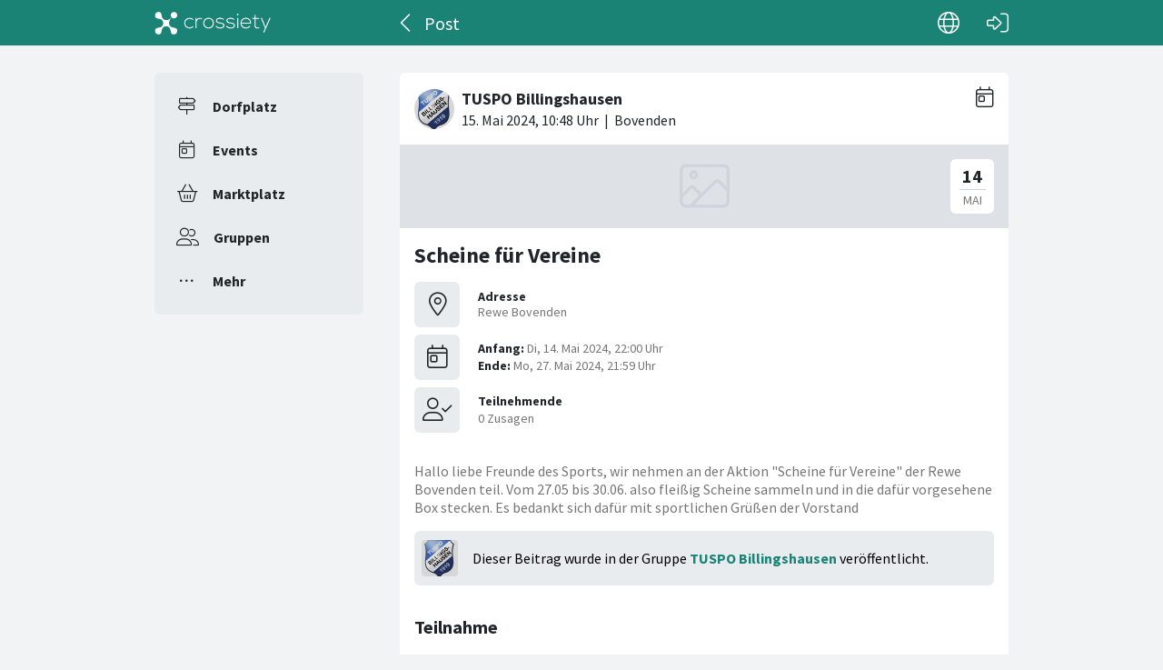

--- FILE ---
content_type: text/html; charset=utf-8
request_url: https://crossiety.app/event_cards/878705
body_size: 3179
content:

<!DOCTYPE html>
<html lang="de" class="production responsive-app" mobile-device-version="" data-page="event_cards-show">
  <head>
    <meta charset="utf-8">
<link rel="stylesheet" href="https://crossiety.app/assets/critical-7037ce95a076425453c910a6fcf85c1f139643b3b46ac42a2dd472bf092f3eb3.css" media="all" />
<meta name="viewport" content="width=device-width, initial-scale=1, maximum-scale=1, user-scalable=no">

<title>Scheine für Vereine  / Post / Crossiety</title>
<meta name="description" content="Hallo liebe Freunde des Sports, wir nehmen an der Aktion "Scheine für Vereine" der Rewe Bovenden teil. Vom 27.05 bis 30.06. also fleißig Scheine sammeln und in die dafür vorgesehene Box stecken. Es bedankt sich dafür mit sportlichen Grüßen der Vorstand ">

<meta name="turbolinks-cache-control" content="no-preview">
<meta name="app-script-config" content="{&quot;env&quot;:{&quot;RAILS_ENV&quot;:&quot;production&quot;,&quot;SYNC_WORKER_DISABLED&quot;:false,&quot;ASSETS_VERSION&quot;:false,&quot;PUSHER_KEY&quot;:&quot;3958f173347a72b22322&quot;,&quot;PUSHER_HOST&quot;:null,&quot;PUSHER_PORT&quot;:null,&quot;PUSHER_JS_LOGGING&quot;:&quot;false&quot;,&quot;MATOMO_APP_ID&quot;:&quot;1&quot;,&quot;SENTRY_ON&quot;:true,&quot;SENTRY_DSN&quot;:&quot;https://9385fe1089dd477ab5c2342f3922df45@sentry.io/1241346&quot;,&quot;SENTRY_RELEASE&quot;:&quot;438b76758f8c460bd8e6f906c03ae7b5884e5aab&quot;},&quot;user&quot;:{&quot;id&quot;:null,&quot;fullName&quot;:null,&quot;avatar&quot;:null,&quot;channelId&quot;:null,&quot;accessToken&quot;:null,&quot;isConfirmed&quot;:null,&quot;locale&quot;:null},&quot;runtime&quot;:{&quot;locale&quot;:&quot;de&quot;,&quot;countryId&quot;:null,&quot;townshipId&quot;:null,&quot;townshipIsActive&quot;:null,&quot;isMinimalController&quot;:false,&quot;isMobileApp&quot;:false,&quot;isMobileDevice&quot;:false,&quot;mobile_app_version&quot;:null}}">

<meta name="csrf-param" content="authenticity_token" />
<meta name="csrf-token" content="TOEyIcCzB8FaqfsVO7cuv5rKQ_Vrl4BLiHNOwS-esLsx9SZaofGwT2wuDMeAtUm3YI6sgTMgRsWyenIOSchqNg" />


<meta name="revision" content="438b76758f8c460bd8e6f906c03ae7b5884e5aab" data-turbolinks-track="reload">

<meta property="og:site_name" content="Crossiety">
<meta property="og:url" content="https://crossiety.app/event_cards/878705">
<meta property="og:type" content="website">
<meta property="og:title" content="Scheine für Vereine  / Post / Crossiety">
<meta property="og:description" content="Hallo liebe Freunde des Sports, wir nehmen an der Aktion "Scheine für Vereine" der Rewe Bovenden teil. Vom 27.05 bis 30.06. also fleißig Scheine sammeln und in die dafür vorgesehene Box stecken. Es bedankt sich dafür mit sportlichen Grüßen der Vorstand ">
<meta property="og:image" content="">

<meta http-equiv="x-ua-compatible" content="ie=edge">
<meta content="yes" name="mobile-web-app-capable">
<meta content="yes" name="apple-mobile-web-app-capable">
<meta content="black" name="apple-mobile-web-app-status-bar-style">
<meta content="Crossiety" name="apple-mobile-web-app-title">
<meta name="theme-color" content="#1b8375">
<meta name="apple-itunes-app" content="app-id=1145949750, app-argument=https://app.crossiety.ch/">

<link rel="manifest" href="https://crossiety.app/assets/manifest-2b247a96ae747c6508f1ca025959d98939fb4877b63f35a8c53153871a73f72c.json">

<link rel="icon" type="image/png" href="/favicon-16.png" sizes="16x16">
<link rel="icon" type="image/png" href="/favicon-32.png" sizes="32x32">
<link rel="icon" type="image/png" href="/favicon-48.png" sizes="48x48">
<link rel="icon" type="image/png" href="/favicon-62.png" sizes="62x62">
<link rel="icon" type="image/png" href="/favicon-192.png" sizes="192x192">
<link rel="apple-touch-icon" href="/apple-touch-icon.png">

<!-- iPhone 5 & 6SE (portrait) -->
<link rel="apple-touch-startup-image" href="/apple-touch-startup-image-iphone5.png" media="(device-width: 320px) and (-webkit-device-pixel-ratio: 2)">

<!-- iPhone 6 (portrait) -->
<link rel="apple-touch-startup-image" href="/apple-touch-startup-image-iphone6.png" media="(device-width: 375px) and (-webkit-device-pixel-ratio: 2)">

<link rel="preconnect dns-prefetch" href="wss://ws-eu.pusher.com">
<link rel="preconnect dns-prefetch" href="https://s3-eu-west-1.amazonaws.com">
<link rel="preconnect dns-prefetch" href="https://js.pusher.com">
<link rel="preconnect dns-prefetch" href="https://stats.pusher.com">
<link rel="preload" href="https://crossiety.app/assets/crossiety_logo_h_w-586cc7ff548829790b54791b5b1a4750aae0c5243fe31a6e32e4c7c547c0949b.svg" as="image">

    <link rel="stylesheet" href="https://crossiety.app/assets/application-ee4dd2a274ad8481c1b62a1de8bb2743d9ed3193a92154b87a1fdcacd6bb032e.css" media="all" />
    <link rel="stylesheet" href="https://crossiety.app/packs/css/9132-ac905588.css" media="all" />
<link rel="stylesheet" href="https://crossiety.app/packs/css/application-46f590f6.css" media="all" />
    <!-- HTML DOM must be loaded before web components that's why we need to defer here -->
<script src="https://crossiety.app/packs/js/runtime-7ada7e8761e5d64f99b0.js" defer="defer"></script>
<script src="https://crossiety.app/packs/js/6976-4a46e2ee6018263dc30c.js" defer="defer"></script>
<script src="https://crossiety.app/packs/js/9132-13bfc1ba56f81f558cf9.js" defer="defer"></script>
<script src="https://crossiety.app/packs/js/4680-2ac7a8ee0c6d8a82a9a2.js" defer="defer"></script>
<script src="https://crossiety.app/packs/js/application-cfd10e3aef76775b6863.js" defer="defer"></script>

<script src="https://matomo.crossiety.app/matomo.js" defer="defer" async="async"></script>

  </head>

  <body class="app" data-html-page="event_cards-show">
    
  <div class="page-header js-auto-hide-header level-2">
    <div class="page-container">
      <div class="wrapper">
        <div class="brand-logo">
          <a class="btn" aria-label="Crossiety" href="/"><img alt="Crossiety" src="https://crossiety.app/assets/crossiety_logo_h_w-586cc7ff548829790b54791b5b1a4750aae0c5243fe31a6e32e4c7c547c0949b.svg" /></a>
        </div>

          <a class="btn btn-login" aria-label="Login" href="/login"><ef-icon name="right-to-bracket"></ef-icon></a>

        <a class="btn btn-back js-back-or-default" aria-label="Zurück" href="/groups/26210/agenda"><ef-icon name="chevron-left"></ef-icon></a>
        <h1 class="title">Post</h1>

          
<xs-language-switcher-menu locales="[{&quot;name&quot;:&quot;Deutsch&quot;,&quot;url&quot;:&quot;/event_cards/878705?locale=de&quot;},{&quot;name&quot;:&quot;Français&quot;,&quot;url&quot;:&quot;/event_cards/878705?locale=fr&quot;},{&quot;name&quot;:&quot;English&quot;,&quot;url&quot;:&quot;/event_cards/878705?locale=en-001&quot;}]" currentLocale="Deutsch"></xs-language-switcher-menu>

      </div>
    </div>
</div>
    <div class="js-flash-notices d-none"></div>

    <div class="page-container">
      <div class="page-grid">
        <aside>
          
<xs-main-nav-panel>
  <xs-main-nav-item href="/community" icon="signs-post" active="false" badgeCount="0" class="js-community-cards-count">Dorfplatz</xs-main-nav-item>

  <xs-main-nav-item href="/agenda" icon="calendar-day" active="false" badgeCount="0" class="js-event-cards-count">Events</xs-main-nav-item>

  <xs-main-nav-item href="/marketplace" icon="shopping-basket" active="false" badgeCount="0" class="js-marketplace-cards-count">Marktplatz</xs-main-nav-item>

  <xs-main-nav-item href="/groups" icon="user-group" active="false" badgeCount="0">Gruppen</xs-main-nav-item>

  <xs-main-nav-item href="/more" icon="ellipsis" active="false">Mehr</xs-main-nav-item>
</xs-main-nav-panel>
        </aside>
        <main>
          
          
<xs-card class="card js-trigger-comments" uid="878705" href="https://crossiety.app/event_cards/878705" shareable="true" commentsOn="true" commentsOpen="true" likeActive="false" likeCount="6" commentCount="0" ownerId="20961" lastPersonLike="Brigitte Schwarz" participantsUrl="/event_cards/878705/participants" cardType="event" dateStart="2024-05-15 00:00:00 +0200" dateEnd="2024-05-27 23:59:59 +0200" acceptedInvitationsCount="0" declinedInvitationsCount="0" participantAvatars="[]" contactOn="true" ctaValue="true" channelId="card-878705-1715770081" data-id="878705" data-published-at="1715770081" data-is-init-subscriber="false" data-is-collapse-locked="false" data-admin-ids="20961"><xs-card-header slot="header" cardType="event" isAnnouncement="false" username="TUSPO Billingshausen" userUrl="/groups/26210" userPicture="/derivations/image/thumb/160/160/fill/eyJpZCI6Imdyb3VwLzI2MjEwL2ljb24vMjFkZGQ3NmE2YTVhZTI0ZTIyYTliMWU0MTJjYjZkYmEucG5nIiwic3RvcmFnZSI6InN0b3JlIiwibWV0YWRhdGEiOnsiZmlsZW5hbWUiOiIxMDAwMDE5ODgzLnBuZyIsIm1pbWVfdHlwZSI6ImltYWdlL3BuZyJ9fQ?expires_at=1767436146&amp;version=1&amp;signature=c0a84eeab25c90a4475dcc831018526f5dc90383cf5826c560c1458e55ed2568" origin="Bovenden" timestamp="2024-05-15 12:48:01 +0200"></xs-card-header>





<h2 slot="title" class="xs-title-1"><a href="/event_cards/878705">Scheine für Vereine </a></h2>
  <div slot="card-details" class="card-details">
    <xs-list gap="md">
        <xs-list-item-10 class="v1">
          <ef-icon name="location-dot" slot="left"></ef-icon>
          <h2 class="title" slot="main">Adresse</h2>
          <div class="info" slot="main">Rewe Bovenden </div>
        </xs-list-item-10>

      <xs-event-date from="2024-05-15 00:00:00 +0200" to="2024-05-27 23:59:59 +0200"></xs-event-date>
    </xs-list>
  </div>

  <xs-advanced-body class="rte-style" slot="body"><p>Hallo liebe Freunde des Sports, wir nehmen an der Aktion "Scheine für Vereine" der Rewe Bovenden teil. Vom 27.05 bis 30.06. also fleißig Scheine sammeln und in die dafür vorgesehene Box stecken. Es bedankt sich dafür mit sportlichen Grüßen der Vorstand </p></xs-advanced-body>
  <xs-group-item-3 slot="body" image="/derivations/image/thumb/160/160/fill/eyJpZCI6Imdyb3VwLzI2MjEwL2ljb24vMjFkZGQ3NmE2YTVhZTI0ZTIyYTliMWU0MTJjYjZkYmEucG5nIiwic3RvcmFnZSI6InN0b3JlIiwibWV0YWRhdGEiOnsiZmlsZW5hbWUiOiIxMDAwMDE5ODgzLnBuZyIsIm1pbWVfdHlwZSI6ImltYWdlL3BuZyJ9fQ?expires_at=1767436146&amp;version=1&amp;signature=c0a84eeab25c90a4475dcc831018526f5dc90383cf5826c560c1458e55ed2568"><div>Dieser Beitrag wurde in der Gruppe <a href="/groups/26210">TUSPO Billingshausen</a> veröffentlicht.</div></xs-group-item-3>

<div slot="footer-right">
    <xs-card-menu noCurrentUserUrl="/login" contactOn="true" reportOn="true"><button><ef-icon name="ellipsis"></ef-icon></button></xs-card-menu>

</div>
<xs-social-share title="Scheine für Vereine " url="https://crossiety.app/event_cards/878705" dropdownMenu="true" slot="social-share"></xs-social-share></xs-card>

        </main>
      </div>
    </div>
  </body>
</html>

